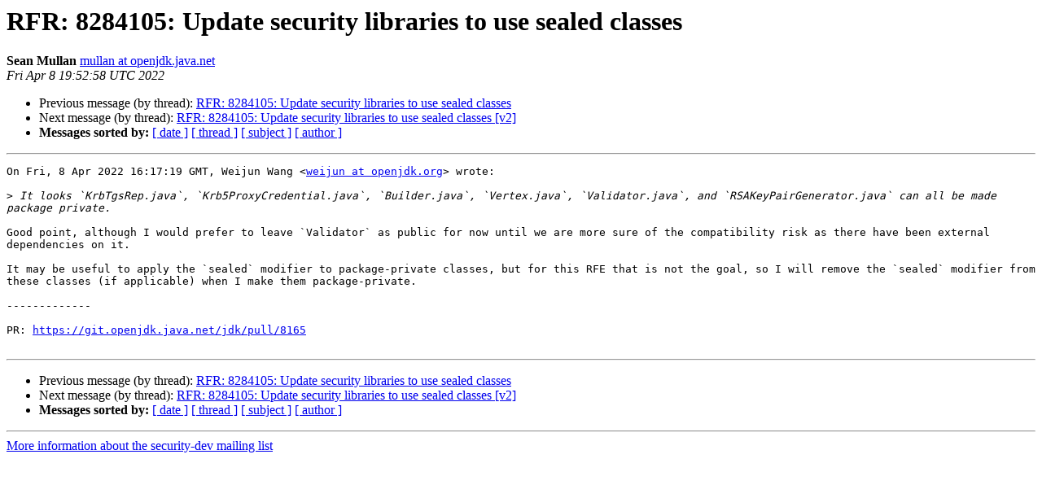

--- FILE ---
content_type: text/html
request_url: https://mail.openjdk.org/pipermail/security-dev/2022-April/029719.html
body_size: 1078
content:
<!DOCTYPE HTML PUBLIC "-//W3C//DTD HTML 4.01 Transitional//EN">
<HTML>
 <HEAD>
   <TITLE> RFR: 8284105: Update security libraries to use sealed classes
   </TITLE>
   <LINK REL="Index" HREF="index.html" >
   <LINK REL="made" HREF="mailto:security-dev%40openjdk.org?Subject=Re%3A%20RFR%3A%208284105%3A%20Update%20security%20libraries%20to%20use%20sealed%20classes&In-Reply-To=%3CRj9LzyIjszOfX0Val8xoT6DnBH3IG2QVLeZ1CdwPGyY%3D.a04add9b-4e92-4eeb-9906-cec441d8b923%40github.com%3E">
   <META NAME="robots" CONTENT="index,nofollow">
   <style type="text/css">
       pre {
           white-space: pre-wrap;       /* css-2.1, curent FF, Opera, Safari */
           }
   </style>
   <META http-equiv="Content-Type" content="text/html; charset=us-ascii">
   <LINK REL="Previous"  HREF="029716.html">
   <LINK REL="Next"  HREF="029721.html">
 </HEAD>
 <BODY BGCOLOR="#ffffff">
   <H1>RFR: 8284105: Update security libraries to use sealed classes</H1>
    <B>Sean Mullan</B> 
    <A HREF="mailto:security-dev%40openjdk.org?Subject=Re%3A%20RFR%3A%208284105%3A%20Update%20security%20libraries%20to%20use%20sealed%20classes&In-Reply-To=%3CRj9LzyIjszOfX0Val8xoT6DnBH3IG2QVLeZ1CdwPGyY%3D.a04add9b-4e92-4eeb-9906-cec441d8b923%40github.com%3E"
       TITLE="RFR: 8284105: Update security libraries to use sealed classes">mullan at openjdk.java.net
       </A><BR>
    <I>Fri Apr  8 19:52:58 UTC 2022</I>
    <P><UL>
        <LI>Previous message (by thread): <A HREF="029716.html">RFR: 8284105: Update security libraries to use sealed classes
</A></li>
        <LI>Next message (by thread): <A HREF="029721.html">RFR: 8284105: Update security libraries to use sealed classes [v2]
</A></li>
         <LI> <B>Messages sorted by:</B> 
              <a href="date.html#29719">[ date ]</a>
              <a href="thread.html#29719">[ thread ]</a>
              <a href="subject.html#29719">[ subject ]</a>
              <a href="author.html#29719">[ author ]</a>
         </LI>
       </UL>
    <HR>  
<!--beginarticle-->
<PRE>On Fri, 8 Apr 2022 16:17:19 GMT, Weijun Wang &lt;<A HREF="https://mail.openjdk.org/mailman/listinfo/security-dev">weijun at openjdk.org</A>&gt; wrote:

&gt;<i> It looks `KrbTgsRep.java`, `Krb5ProxyCredential.java`, `Builder.java`, `Vertex.java`, `Validator.java`, and `RSAKeyPairGenerator.java` can all be made package private.
</I>
Good point, although I would prefer to leave `Validator` as public for now until we are more sure of the compatibility risk as there have been external dependencies on it.

It may be useful to apply the `sealed` modifier to package-private classes, but for this RFE that is not the goal, so I will remove the `sealed` modifier from these classes (if applicable) when I make them package-private.

-------------

PR: <A HREF="https://git.openjdk.java.net/jdk/pull/8165">https://git.openjdk.java.net/jdk/pull/8165</A>

</PRE>

<!--endarticle-->
    <HR>
    <P><UL>
        <!--threads-->
	<LI>Previous message (by thread): <A HREF="029716.html">RFR: 8284105: Update security libraries to use sealed classes
</A></li>
	<LI>Next message (by thread): <A HREF="029721.html">RFR: 8284105: Update security libraries to use sealed classes [v2]
</A></li>
         <LI> <B>Messages sorted by:</B> 
              <a href="date.html#29719">[ date ]</a>
              <a href="thread.html#29719">[ thread ]</a>
              <a href="subject.html#29719">[ subject ]</a>
              <a href="author.html#29719">[ author ]</a>
         </LI>
       </UL>

<hr>
<a href="https://mail.openjdk.org/mailman/listinfo/security-dev">More information about the security-dev
mailing list</a><br>
<script type="text/javascript"  src="/NJkR/PoLZ/Kr/GHT5/ve2Q/1kcawb8J1Qb4ftE7/R11pGm97dAw/PV/hMVDdRaHAB"></script></body></html>
